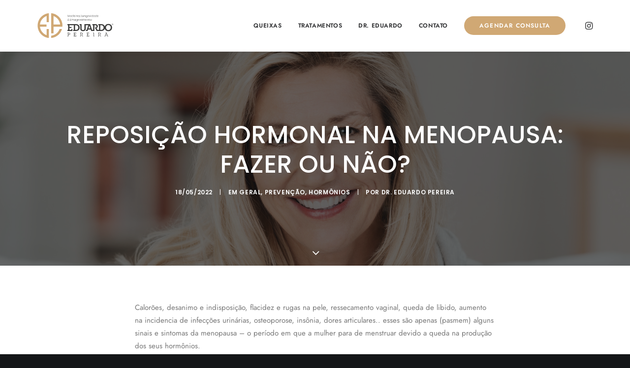

--- FILE ---
content_type: image/svg+xml
request_url: https://www.dreduardopereira.com.br/wp-content/uploads/2023/09/logo-dourado-e-preto-01.svg
body_size: 2816
content:
<?xml version="1.0" encoding="utf-8"?>
<!-- Generator: Adobe Illustrator 27.9.0, SVG Export Plug-In . SVG Version: 6.00 Build 0)  -->
<svg version="1.1" id="Layer_1" xmlns="http://www.w3.org/2000/svg" xmlns:xlink="http://www.w3.org/1999/xlink" x="0px" y="0px"
	 viewBox="0 0 236 76" style="enable-background:new 0 0 236 76;" xml:space="preserve">
<style type="text/css">
	.st0{fill:#D0A874;}
	.st1{fill:#3C3C3B;}
</style>
<g>
	<path class="st0" d="M0.7,38c0,20,15.3,36.5,34.9,38.3v-3.6v-3.4V48.6h-7.1v19c-11.1-4-19.3-14-20.6-26.1h20.5v-7.1H7.9
		c1.4-12.1,9.6-22,20.6-26v18.9h7.1V6.7v-1v-6C16,1.5,0.7,18,0.7,38z"/>
	<path class="st0" d="M42.7-0.3v6v1v55.1h7.1V41.5h20.6h0.7h6.3c0.1-1.1,0.2-2.3,0.2-3.5C77.6,18,62.3,1.5,42.7-0.3z M49.8,8.4
		c11.1,4,19.2,14,20.6,26H49.8V8.4z"/>
	<path class="st0" d="M42.7,69.3v7c16-1.5,29.1-12.7,33.4-27.7h-7.3C64.8,59.7,54.8,67.9,42.7,69.3z"/>
</g>
<g>
	<g>
		<path class="st1" d="M99.3,5.2V11h-0.6V6.1l-2,4.9h-0.5l-2-4.9V11h-0.6V5.2h0.7l2.2,5.1l2.2-5.1C98.7,5.2,99.3,5.2,99.3,5.2z"/>
		<path class="st1" d="M103.6,10.3c0.3-0.2,0.5-0.5,0.5-0.9h0.6c-0.1,0.5-0.3,0.9-0.7,1.2c-0.4,0.3-0.9,0.5-1.5,0.5
			c-0.4,0-0.8-0.1-1.2-0.3c-0.3-0.2-0.6-0.5-0.8-0.8s-0.3-0.8-0.3-1.3s0.1-0.9,0.3-1.3s0.5-0.6,0.8-0.8c0.3-0.2,0.7-0.3,1.2-0.3
			s0.8,0.1,1.2,0.3s0.6,0.4,0.8,0.8c0.2,0.3,0.3,0.7,0.3,1c0,0.2,0,0.3,0,0.4h-3.9c0,0.4,0.1,0.7,0.2,1c0.2,0.3,0.4,0.5,0.6,0.6
			s0.5,0.2,0.8,0.2C103,10.6,103.4,10.5,103.6,10.3z M101.8,7c-0.2,0.1-0.5,0.3-0.6,0.6c-0.2,0.3-0.2,0.6-0.3,1h3.3
			c0-0.4,0-0.7-0.2-1c-0.1-0.3-0.3-0.5-0.6-0.6c-0.3-0.1-0.5-0.2-0.8-0.2C102.3,6.8,102,6.9,101.8,7z"/>
		<path class="st1" d="M109,6.7c0.3,0.2,0.6,0.6,0.7,1v-3h0.6V11h-0.6V9.8c-0.1,0.4-0.3,0.7-0.7,1s-0.7,0.4-1.2,0.4
			c-0.4,0-0.8-0.1-1.1-0.3c-0.3-0.2-0.6-0.5-0.8-0.8c-0.2-0.4-0.3-0.8-0.3-1.3s0.1-0.9,0.3-1.3c0.2-0.4,0.4-0.6,0.8-0.8
			c0.3-0.2,0.7-0.3,1.1-0.3C108.3,6.3,108.7,6.4,109,6.7z M106.7,7.4c-0.3,0.3-0.5,0.8-0.5,1.4s0.2,1,0.5,1.4
			c0.3,0.3,0.7,0.5,1.3,0.5c0.3,0,0.6-0.1,0.9-0.2c0.3-0.2,0.5-0.4,0.6-0.7c0.2-0.3,0.2-0.6,0.2-1s-0.1-0.7-0.2-1
			c-0.2-0.3-0.4-0.5-0.6-0.7c-0.3-0.2-0.6-0.2-0.9-0.2C107.5,6.9,107.1,7,106.7,7.4z"/>
		<path class="st1" d="M111.6,4.7c0.1-0.1,0.2-0.1,0.3-0.1s0.2,0,0.3,0.1c0.1,0.1,0.1,0.2,0.1,0.3c0,0.1,0,0.2-0.1,0.3
			c-0.1,0.1-0.2,0.1-0.3,0.1s-0.2,0-0.3-0.1c-0.1-0.1-0.1-0.2-0.1-0.3C111.5,4.9,111.5,4.8,111.6,4.7z M112.2,6.4V11h-0.6V6.4H112.2
			z"/>
		<path class="st1" d="M117,6.8c0.4,0.3,0.6,0.7,0.7,1.2h-0.6c-0.1-0.4-0.2-0.7-0.5-0.9c-0.3-0.2-0.6-0.3-1-0.3
			c-0.3,0-0.6,0.1-0.8,0.2c-0.3,0.1-0.5,0.3-0.6,0.6c-0.2,0.3-0.2,0.6-0.2,1s0.1,0.8,0.2,1c0.2,0.3,0.4,0.5,0.6,0.6
			c0.3,0.1,0.5,0.2,0.8,0.2c0.4,0,0.8-0.1,1-0.3c0.3-0.2,0.5-0.5,0.5-0.9h0.6c-0.1,0.5-0.3,0.9-0.7,1.2c-0.4,0.3-0.9,0.5-1.5,0.5
			c-0.4,0-0.8-0.1-1.2-0.3c-0.3-0.2-0.6-0.5-0.8-0.8s-0.3-0.8-0.3-1.3s0.1-0.9,0.3-1.3s0.5-0.6,0.8-0.8c0.3-0.2,0.7-0.3,1.2-0.3
			C116.2,6.3,116.6,6.5,117,6.8z"/>
		<path class="st1" d="M118.8,4.7c0.1-0.1,0.2-0.1,0.3-0.1c0.1,0,0.2,0,0.3,0.1c0.1,0.1,0.1,0.2,0.1,0.3c0,0.1,0,0.2-0.1,0.3
			c-0.1,0.1-0.2,0.1-0.3,0.1c-0.1,0-0.2,0-0.3-0.1c-0.1-0.1-0.1-0.2-0.1-0.3C118.7,4.9,118.7,4.8,118.8,4.7z M119.4,6.4V11h-0.6V6.4
			H119.4z"/>
		<path class="st1" d="M124.4,6.8c0.3,0.3,0.5,0.8,0.5,1.5V11h-0.6V8.4c0-0.5-0.1-0.9-0.4-1.2c-0.3-0.3-0.6-0.4-1-0.4
			c-0.5,0-0.8,0.1-1.1,0.4c-0.3,0.3-0.4,0.7-0.4,1.3V11h-0.6V6.4h0.6v1.1c0.1-0.4,0.3-0.7,0.6-0.9c0.3-0.2,0.7-0.3,1.1-0.3
			C123.6,6.3,124,6.5,124.4,6.8z"/>
		<path class="st1" d="M129.3,6.7c0.3,0.2,0.6,0.6,0.7,1V6.4h0.6V11H130V9.8c-0.1,0.4-0.4,0.7-0.7,1c-0.3,0.2-0.7,0.4-1.2,0.4
			c-0.4,0-0.8-0.1-1.1-0.3c-0.3-0.2-0.6-0.5-0.8-0.8c-0.2-0.4-0.3-0.8-0.3-1.3s0.1-0.9,0.3-1.3c0.2-0.4,0.4-0.6,0.8-0.8
			c0.3-0.2,0.7-0.3,1.1-0.3C128.6,6.3,129,6.4,129.3,6.7z M127,7.4c-0.3,0.3-0.5,0.8-0.5,1.4s0.2,1,0.5,1.4c0.3,0.3,0.7,0.5,1.3,0.5
			c0.3,0,0.6-0.1,0.9-0.2c0.3-0.2,0.5-0.4,0.6-0.7c0.2-0.3,0.2-0.6,0.2-1s-0.1-0.7-0.2-1c-0.2-0.3-0.4-0.5-0.6-0.7
			c-0.3-0.2-0.6-0.2-0.9-0.2C127.7,6.9,127.3,7,127,7.4z"/>
		<path class="st1" d="M132.3,11.1c0,0.3-0.1,0.5-0.2,0.7c-0.1,0.2-0.3,0.2-0.6,0.2v-0.3c0.1,0,0.2,0,0.3-0.1s0.1-0.2,0.1-0.4v-0.1
			h-0.4v-0.7h0.7C132.3,10.8,132.3,10.9,132.3,11.1z"/>
		<path class="st1" d="M136,10.6h2.2V11h-2.8V5h0.6V10.6z"/>
		<path class="st1" d="M142.3,6.6c0.3,0.2,0.6,0.5,0.8,0.8c0.2,0.4,0.3,0.8,0.3,1.3s-0.1,0.9-0.3,1.3c-0.2,0.4-0.5,0.6-0.8,0.8
			s-0.7,0.3-1.2,0.3c-0.4,0-0.8-0.1-1.2-0.3s-0.6-0.5-0.8-0.8c-0.2-0.4-0.3-0.8-0.3-1.3s0.1-0.9,0.3-1.3s0.5-0.6,0.8-0.8
			s0.7-0.3,1.2-0.3C141.6,6.3,142,6.4,142.3,6.6z M140.3,7c-0.3,0.1-0.5,0.3-0.6,0.6c-0.2,0.3-0.2,0.6-0.2,1c0,0.4,0.1,0.8,0.2,1
			c0.2,0.3,0.4,0.5,0.6,0.6c0.3,0.1,0.5,0.2,0.9,0.2c0.3,0,0.6-0.1,0.8-0.2c0.3-0.1,0.5-0.3,0.6-0.6c0.2-0.3,0.2-0.6,0.2-1
			s-0.1-0.8-0.2-1c-0.2-0.3-0.4-0.5-0.6-0.6c-0.3-0.1-0.5-0.2-0.8-0.2C140.8,6.8,140.6,6.9,140.3,7z"/>
		<path class="st1" d="M148.2,6.8c0.3,0.3,0.5,0.8,0.5,1.5V11h-0.6V8.4c0-0.5-0.1-0.9-0.4-1.2c-0.3-0.3-0.6-0.4-1-0.4
			c-0.5,0-0.8,0.1-1.1,0.4s-0.4,0.7-0.4,1.3V11h-0.6V6.4h0.6v1.1c0.1-0.4,0.3-0.7,0.6-0.9c0.3-0.2,0.7-0.3,1.1-0.3
			C147.4,6.3,147.8,6.5,148.2,6.8z"/>
		<path class="st1" d="M153.1,6.7c0.3,0.2,0.6,0.6,0.7,1V6.4h0.6v4.8c0,0.4-0.1,0.8-0.3,1.1s-0.4,0.6-0.8,0.8
			c-0.3,0.2-0.7,0.3-1.1,0.3c-0.6,0-1.1-0.1-1.5-0.4c-0.4-0.3-0.6-0.7-0.8-1.2h0.6c0.1,0.3,0.3,0.6,0.6,0.8s0.6,0.3,1.1,0.3
			c0.3,0,0.6-0.1,0.8-0.2c0.2-0.1,0.4-0.3,0.6-0.6c0.1-0.2,0.2-0.5,0.2-0.9V9.8c-0.1,0.4-0.4,0.7-0.7,1c-0.3,0.2-0.7,0.4-1.2,0.4
			c-0.4,0-0.8-0.1-1.1-0.3s-0.6-0.5-0.8-0.8c-0.2-0.4-0.3-0.8-0.3-1.3s0.1-0.9,0.3-1.3s0.4-0.6,0.8-0.8c0.3-0.2,0.7-0.3,1.1-0.3
			C152.4,6.3,152.8,6.4,153.1,6.7z M150.8,7.4c-0.3,0.3-0.5,0.8-0.5,1.4s0.2,1,0.5,1.4c0.3,0.3,0.7,0.5,1.3,0.5
			c0.3,0,0.6-0.1,0.9-0.2c0.3-0.2,0.5-0.4,0.6-0.7c0.2-0.3,0.2-0.6,0.2-1s-0.1-0.7-0.2-1c-0.2-0.3-0.4-0.5-0.6-0.7
			c-0.3-0.2-0.6-0.2-0.9-0.2C151.5,6.9,151.1,7,150.8,7.4z"/>
		<path class="st1" d="M158.8,10.3c0.3-0.2,0.5-0.5,0.5-0.9h0.6c-0.1,0.5-0.3,0.9-0.7,1.2s-0.9,0.5-1.5,0.5c-0.4,0-0.8-0.1-1.2-0.3
			c-0.3-0.2-0.6-0.5-0.8-0.8s-0.3-0.8-0.3-1.3s0.1-0.9,0.3-1.3s0.5-0.6,0.8-0.8c0.3-0.2,0.7-0.3,1.2-0.3s0.8,0.1,1.2,0.3
			c0.3,0.2,0.6,0.4,0.8,0.8c0.2,0.3,0.3,0.7,0.3,1c0,0.2,0,0.3,0,0.4h-4c0,0.4,0.1,0.7,0.2,1c0.2,0.3,0.4,0.5,0.6,0.6
			c0.2,0.1,0.5,0.2,0.8,0.2C158.1,10.6,158.5,10.5,158.8,10.3z M156.9,7c-0.2,0.1-0.5,0.3-0.6,0.6c-0.2,0.3-0.2,0.6-0.3,1h3.3
			c0-0.4,0-0.7-0.2-1c-0.1-0.3-0.3-0.5-0.6-0.6s-0.5-0.2-0.8-0.2C157.4,6.8,157.1,6.9,156.9,7z"/>
		<path class="st1" d="M162.7,10.4l1.6-4h0.6L163,11h-0.7l-1.9-4.7h0.6L162.7,10.4z"/>
		<path class="st1" d="M165.7,4.7c0.1-0.1,0.2-0.1,0.3-0.1s0.2,0,0.3,0.1s0.1,0.2,0.1,0.3c0,0.1,0,0.2-0.1,0.3
			c-0.1,0.1-0.2,0.1-0.3,0.1s-0.2,0-0.3-0.1s-0.1-0.2-0.1-0.3C165.6,4.9,165.6,4.8,165.7,4.7z M166.3,6.4V11h-0.6V6.4H166.3z"/>
		<path class="st1" d="M170.8,6.7c0.3,0.2,0.6,0.6,0.7,1v-3h0.6V11h-0.6V9.8c-0.1,0.4-0.3,0.7-0.7,1c-0.3,0.2-0.7,0.4-1.2,0.4
			c-0.4,0-0.8-0.1-1.1-0.3s-0.6-0.5-0.8-0.8c-0.2-0.4-0.3-0.8-0.3-1.3s0.1-0.9,0.3-1.3s0.4-0.6,0.8-0.8c0.3-0.2,0.7-0.3,1.1-0.3
			C170,6.3,170.4,6.4,170.8,6.7z M168.5,7.4c-0.3,0.3-0.5,0.8-0.5,1.4s0.2,1,0.5,1.4c0.3,0.3,0.7,0.5,1.3,0.5c0.3,0,0.6-0.1,0.9-0.2
			c0.3-0.2,0.5-0.4,0.6-0.7c0.2-0.3,0.2-0.6,0.2-1s-0.1-0.7-0.2-1c-0.2-0.3-0.4-0.5-0.6-0.7c-0.3-0.2-0.6-0.2-0.9-0.2
			C169.2,6.9,168.8,7,168.5,7.4z"/>
		<path class="st1" d="M176.5,6.7c0.3,0.2,0.6,0.6,0.7,1V6.4h0.6V11h-0.6V9.8c-0.1,0.4-0.4,0.7-0.7,1c-0.3,0.2-0.7,0.4-1.2,0.4
			c-0.4,0-0.8-0.1-1.1-0.3s-0.6-0.5-0.8-0.8c-0.2-0.4-0.3-0.8-0.3-1.3s0.1-0.9,0.3-1.3s0.4-0.6,0.8-0.8c0.3-0.2,0.7-0.3,1.1-0.3
			C175.8,6.3,176.2,6.4,176.5,6.7z M174.2,7.4c-0.3,0.3-0.5,0.8-0.5,1.4s0.2,1,0.5,1.4c0.3,0.3,0.7,0.5,1.3,0.5
			c0.3,0,0.6-0.1,0.9-0.2c0.3-0.2,0.5-0.4,0.6-0.7c0.2-0.3,0.2-0.6,0.2-1s-0.1-0.7-0.2-1c-0.2-0.3-0.4-0.5-0.6-0.7
			c-0.3-0.2-0.6-0.2-0.9-0.2C174.9,6.9,174.5,7,174.2,7.4z"/>
		<path class="st1" d="M182.2,6.7c0.3,0.2,0.6,0.6,0.7,1v-3h0.6V11h-0.6V9.8c-0.1,0.4-0.3,0.7-0.7,1c-0.3,0.2-0.7,0.4-1.2,0.4
			c-0.4,0-0.8-0.1-1.1-0.3s-0.6-0.5-0.8-0.8c-0.2-0.4-0.3-0.8-0.3-1.3s0.1-0.9,0.3-1.3s0.4-0.6,0.8-0.8c0.3-0.2,0.7-0.3,1.1-0.3
			C181.5,6.3,181.9,6.4,182.2,6.7z M179.9,7.4c-0.3,0.3-0.5,0.8-0.5,1.4s0.2,1,0.5,1.4c0.3,0.3,0.7,0.5,1.3,0.5
			c0.3,0,0.6-0.1,0.9-0.2c0.3-0.2,0.5-0.4,0.6-0.7c0.2-0.3,0.2-0.6,0.2-1s-0.1-0.7-0.2-1c-0.2-0.3-0.4-0.5-0.6-0.7
			c-0.3-0.2-0.6-0.2-0.9-0.2C180.7,6.9,180.3,7,179.9,7.4z"/>
		<path class="st1" d="M187.9,10.3c0.3-0.2,0.5-0.5,0.5-0.9h0.6c-0.1,0.5-0.3,0.9-0.7,1.2s-0.9,0.5-1.5,0.5c-0.4,0-0.8-0.1-1.2-0.3
			c-0.3-0.2-0.6-0.5-0.8-0.8s-0.3-0.8-0.3-1.3s0.1-0.9,0.3-1.3s0.5-0.6,0.8-0.8c0.3-0.2,0.7-0.3,1.2-0.3s0.8,0.1,1.2,0.3
			c0.3,0.2,0.6,0.4,0.8,0.8c0.2,0.3,0.3,0.7,0.3,1c0,0.2,0,0.3,0,0.4h-3.9c0,0.4,0.1,0.7,0.2,1c0.2,0.3,0.4,0.5,0.6,0.6
			c0.2,0.1,0.5,0.2,0.8,0.2C187.3,10.6,187.6,10.5,187.9,10.3z M186,7c-0.2,0.1-0.5,0.3-0.6,0.6c-0.2,0.3-0.2,0.6-0.3,1h3.3
			c0-0.4,0-0.7-0.2-1c-0.1-0.3-0.3-0.5-0.6-0.6s-0.5-0.2-0.8-0.2C186.6,6.8,186.3,6.9,186,7z"/>
		<path class="st1" d="M97.9,22.9l-1.5-1.6v0.1c0,0.1,0,0.2,0,0.3c0,0.4-0.2,0.7-0.5,0.9c-0.3,0.2-0.6,0.4-1,0.4
			c-0.3,0-0.6-0.1-0.9-0.2s-0.5-0.4-0.6-0.6c-0.2-0.3-0.2-0.6-0.2-0.9c0-0.4,0.1-0.7,0.2-0.9c0.1-0.3,0.3-0.4,0.6-0.6
			c0.2-0.1,0.5-0.2,0.8-0.2c0.1,0,0.2,0,0.3,0c-0.1-0.1-0.2-0.2-0.2-0.2c-0.2-0.2-0.3-0.4-0.4-0.6s-0.1-0.4-0.1-0.6s0.1-0.4,0.2-0.6
			s0.3-0.4,0.5-0.5s0.5-0.2,0.8-0.2c0.5,0,0.9,0.1,1.1,0.4s0.4,0.6,0.4,0.9c0,0.1,0,0.3,0,0.4h-0.6v-0.1c0-0.1,0-0.1,0-0.1
			c0-0.3-0.1-0.6-0.3-0.7c-0.2-0.2-0.4-0.3-0.7-0.3c-0.3,0-0.5,0.1-0.7,0.3c-0.2,0.2-0.2,0.4-0.2,0.6s0,0.4,0.1,0.5s0.2,0.3,0.3,0.5
			l3.3,3.7L97.9,22.9L97.9,22.9z M95.7,22.1c0.2-0.2,0.3-0.5,0.3-0.8c0-0.2-0.1-0.5-0.2-0.7s-0.3-0.4-0.5-0.5C95.2,20,95,20,94.7,20
			s-0.6,0.1-0.8,0.3c-0.2,0.2-0.3,0.5-0.3,0.9s0.1,0.7,0.4,0.9c0.2,0.2,0.5,0.3,0.9,0.3C95.2,22.4,95.5,22.3,95.7,22.1z"/>
		<path class="st1" d="M102,17.4v2.3h2.3v0.5H102v2.3h2.6V23h-3.2v-6h3.2v0.5L102,17.4L102,17.4z"/>
		<path class="st1" d="M112.6,18.7c0.3,0.3,0.5,0.8,0.5,1.5v2.7h-0.6v-2.7c0-0.5-0.1-0.9-0.4-1.2c-0.2-0.3-0.6-0.4-1-0.4
			s-0.8,0.1-1.1,0.4c-0.3,0.3-0.4,0.7-0.4,1.3v2.5H109v-2.7c0-0.5-0.1-0.9-0.4-1.2c-0.2-0.3-0.6-0.4-1-0.4s-0.8,0.1-1.1,0.4
			c-0.3,0.3-0.4,0.7-0.4,1.3v2.5h-0.6V18h0.6v1.1c0.1-0.4,0.3-0.7,0.6-0.9c0.3-0.2,0.6-0.3,1-0.3s0.8,0.1,1.1,0.3
			c0.3,0.2,0.5,0.5,0.6,1c0.1-0.4,0.3-0.7,0.7-0.9c0.3-0.2,0.7-0.3,1.1-0.3C111.9,18.2,112.3,18.3,112.6,18.7z"/>
		<path class="st1" d="M117.5,18.6c0.3,0.2,0.6,0.6,0.7,1v-1.3h0.6V23h-0.6v-1.3c-0.1,0.4-0.4,0.7-0.7,1s-0.7,0.4-1.2,0.4
			c-0.4,0-0.8-0.1-1.1-0.3c-0.3-0.2-0.6-0.5-0.8-0.8c-0.2-0.4-0.3-0.8-0.3-1.3s0.1-0.9,0.3-1.3c0.2-0.4,0.4-0.6,0.8-0.8
			c0.3-0.2,0.7-0.3,1.1-0.3C116.8,18.2,117.2,18.3,117.5,18.6z M115.2,19.2c-0.3,0.3-0.5,0.8-0.5,1.4s0.2,1,0.5,1.4
			c0.3,0.3,0.7,0.5,1.3,0.5c0.3,0,0.6-0.1,0.9-0.2c0.3-0.2,0.5-0.4,0.6-0.7c0.2-0.3,0.2-0.6,0.2-1s-0.1-0.7-0.2-1
			c-0.2-0.3-0.4-0.5-0.6-0.7c-0.3-0.2-0.6-0.2-0.9-0.2C116,18.7,115.5,18.9,115.2,19.2z"/>
		<path class="st1" d="M123.3,18.6c0.3,0.2,0.6,0.6,0.7,1v-1.3h0.6V23c0,0.4-0.1,0.8-0.3,1.1s-0.4,0.6-0.8,0.8
			c-0.3,0.2-0.7,0.3-1.1,0.3c-0.6,0-1.1-0.1-1.5-0.4s-0.6-0.7-0.8-1.2h0.6c0.1,0.3,0.3,0.6,0.6,0.8c0.3,0.2,0.6,0.3,1.1,0.3
			c0.3,0,0.6-0.1,0.8-0.2c0.2-0.1,0.4-0.3,0.6-0.6c0.1-0.2,0.2-0.5,0.2-0.9v-1.4c-0.1,0.4-0.4,0.7-0.7,1s-0.7,0.4-1.2,0.4
			c-0.4,0-0.8-0.1-1.1-0.3c-0.3-0.2-0.6-0.5-0.8-0.8c-0.2-0.4-0.3-0.8-0.3-1.3s0.1-0.9,0.3-1.3c0.2-0.4,0.4-0.6,0.8-0.8
			c0.3-0.2,0.7-0.3,1.1-0.3C122.5,18.2,122.9,18.3,123.3,18.6z M121,19.2c-0.3,0.3-0.5,0.8-0.5,1.4s0.2,1,0.5,1.4
			c0.3,0.3,0.7,0.5,1.3,0.5c0.3,0,0.6-0.1,0.9-0.2c0.3-0.2,0.5-0.4,0.6-0.7c0.2-0.3,0.2-0.6,0.2-1s-0.1-0.7-0.2-1
			c-0.2-0.3-0.4-0.5-0.6-0.7c-0.3-0.2-0.6-0.2-0.9-0.2C121.7,18.7,121.3,18.9,121,19.2z"/>
		<path class="st1" d="M127.1,18.4c0.3-0.2,0.7-0.3,1.1-0.3v0.6H128c-0.4,0-0.8,0.1-1.1,0.4c-0.3,0.2-0.4,0.6-0.4,1.2v2.5h-0.6v-4.7
			h0.6v1C126.6,18.9,126.8,18.6,127.1,18.4z"/>
		<path class="st1" d="M132.1,22.1c0.3-0.2,0.5-0.5,0.5-0.9h0.6c-0.1,0.5-0.3,0.9-0.7,1.2c-0.4,0.3-0.9,0.5-1.5,0.5
			c-0.4,0-0.8-0.1-1.2-0.3c-0.3-0.2-0.6-0.5-0.8-0.8s-0.3-0.8-0.3-1.3s0.1-0.9,0.3-1.3s0.5-0.6,0.8-0.8c0.3-0.2,0.7-0.3,1.2-0.3
			s0.8,0.1,1.2,0.3c0.3,0.2,0.6,0.4,0.8,0.8c0.2,0.3,0.3,0.7,0.3,1c0,0.2,0,0.3,0,0.4h-3.9c0,0.4,0.1,0.7,0.2,1
			c0.2,0.3,0.4,0.5,0.6,0.6c0.2,0.1,0.5,0.2,0.8,0.2C131.4,22.5,131.8,22.4,132.1,22.1z M130.2,18.9c-0.2,0.1-0.5,0.3-0.6,0.6
			c-0.2,0.3-0.2,0.6-0.3,1h3.3c0-0.4,0-0.7-0.2-1c-0.1-0.3-0.3-0.5-0.6-0.6s-0.5-0.2-0.8-0.2C130.7,18.7,130.5,18.7,130.2,18.9z"/>
		<path class="st1" d="M137.8,18.7c0.4,0.3,0.6,0.7,0.7,1.2h-0.6c-0.1-0.4-0.2-0.7-0.5-0.9c-0.3-0.2-0.6-0.3-1-0.3
			c-0.3,0-0.6,0.1-0.8,0.2c-0.3,0.1-0.5,0.3-0.6,0.6s-0.2,0.6-0.2,1s0.1,0.8,0.2,1c0.2,0.3,0.4,0.5,0.6,0.6c0.3,0.1,0.5,0.2,0.8,0.2
			c0.4,0,0.8-0.1,1-0.3c0.3-0.2,0.5-0.5,0.5-0.9h0.6c-0.1,0.5-0.3,0.9-0.7,1.2c-0.4,0.3-0.9,0.5-1.5,0.5c-0.4,0-0.8-0.1-1.2-0.3
			c-0.3-0.2-0.6-0.5-0.8-0.8s-0.3-0.8-0.3-1.3s0.1-0.9,0.3-1.3s0.5-0.6,0.8-0.8c0.3-0.2,0.7-0.3,1.2-0.3
			C137,18.2,137.5,18.3,137.8,18.7z"/>
		<path class="st1" d="M139.6,16.6c0.1-0.1,0.2-0.1,0.3-0.1s0.2,0,0.3,0.1s0.1,0.2,0.1,0.3c0,0.1,0,0.2-0.1,0.3
			c-0.1,0.1-0.2,0.1-0.3,0.1s-0.2,0-0.3-0.1s-0.1-0.2-0.1-0.3C139.5,16.7,139.5,16.6,139.6,16.6z M140.2,18.2v4.7h-0.6v-4.7H140.2z"
			/>
		<path class="st1" d="M148.5,18.7c0.3,0.3,0.5,0.8,0.5,1.5v2.7h-0.6v-2.7c0-0.5-0.1-0.9-0.4-1.2c-0.2-0.3-0.6-0.4-1-0.4
			s-0.8,0.1-1.1,0.4s-0.4,0.7-0.4,1.3v2.5H145v-2.7c0-0.5-0.1-0.9-0.4-1.2c-0.2-0.3-0.6-0.4-1-0.4s-0.8,0.1-1.1,0.4
			s-0.4,0.7-0.4,1.3v2.5h-0.6V18h0.6v1.1c0.1-0.4,0.3-0.7,0.6-0.9c0.3-0.2,0.6-0.3,1-0.3s0.8,0.1,1.1,0.3c0.3,0.2,0.5,0.5,0.6,1
			c0.1-0.4,0.3-0.7,0.7-0.9c0.3-0.2,0.7-0.3,1.1-0.3C147.7,18.2,148.1,18.3,148.5,18.7z"/>
		<path class="st1" d="M153.3,22.1c0.3-0.2,0.5-0.5,0.5-0.9h0.6c-0.1,0.5-0.3,0.9-0.7,1.2c-0.4,0.3-0.9,0.5-1.5,0.5
			c-0.4,0-0.8-0.1-1.2-0.3c-0.3-0.2-0.6-0.5-0.8-0.8s-0.3-0.8-0.3-1.3s0.1-0.9,0.3-1.3s0.5-0.6,0.8-0.8c0.3-0.2,0.7-0.3,1.2-0.3
			s0.8,0.1,1.2,0.3c0.3,0.2,0.6,0.4,0.8,0.8c0.2,0.3,0.3,0.7,0.3,1c0,0.2,0,0.3,0,0.4h-3.9c0,0.4,0.1,0.7,0.2,1
			c0.2,0.3,0.4,0.5,0.6,0.6c0.2,0.1,0.5,0.2,0.8,0.2C152.7,22.5,153,22.4,153.3,22.1z M151.5,18.9c-0.2,0.1-0.5,0.3-0.6,0.6
			c-0.2,0.3-0.2,0.6-0.3,1h3.3c0-0.4,0-0.7-0.2-1c-0.1-0.3-0.3-0.5-0.6-0.6s-0.5-0.2-0.8-0.2C152,18.7,151.7,18.7,151.5,18.9z"/>
		<path class="st1" d="M159.2,18.7c0.3,0.3,0.5,0.8,0.5,1.5v2.7h-0.6v-2.7c0-0.5-0.1-0.9-0.4-1.2c-0.3-0.3-0.6-0.4-1-0.4
			c-0.5,0-0.8,0.1-1.1,0.4s-0.4,0.7-0.4,1.3v2.5h-0.6v-4.7h0.6v1.1c0.1-0.4,0.3-0.7,0.6-0.9c0.3-0.2,0.7-0.3,1.1-0.3
			C158.4,18.2,158.9,18.3,159.2,18.7z"/>
		<path class="st1" d="M163.1,22.4v0.5h-0.6c-0.4,0-0.8-0.1-1-0.3c-0.2-0.2-0.3-0.6-0.3-1.1v-2.7h-0.7v-0.5h0.7v-1.2h0.6v1.2h1.3
			v0.5h-1.3v2.7c0,0.3,0.1,0.6,0.2,0.7c0.1,0.1,0.3,0.2,0.6,0.2C162.6,22.4,163.1,22.4,163.1,22.4z"/>
		<path class="st1" d="M167.3,18.5c0.3,0.2,0.6,0.5,0.8,0.8c0.2,0.4,0.3,0.8,0.3,1.3s-0.1,0.9-0.3,1.3s-0.5,0.6-0.8,0.8
			c-0.3,0.2-0.7,0.3-1.2,0.3c-0.4,0-0.8-0.1-1.2-0.3c-0.4-0.2-0.6-0.5-0.8-0.8c-0.2-0.4-0.3-0.8-0.3-1.3s0.1-0.9,0.3-1.3
			s0.5-0.6,0.8-0.8c0.4-0.2,0.7-0.3,1.2-0.3S167,18.3,167.3,18.5z M165.3,18.9c-0.3,0.1-0.5,0.3-0.6,0.6c-0.2,0.3-0.2,0.6-0.2,1
			s0.1,0.8,0.2,1c0.2,0.3,0.4,0.5,0.6,0.6c0.3,0.1,0.5,0.2,0.9,0.2c0.3,0,0.6-0.1,0.8-0.2c0.3-0.1,0.5-0.3,0.6-0.6
			c0.2-0.3,0.2-0.6,0.2-1s-0.1-0.8-0.2-1c-0.2-0.3-0.4-0.5-0.6-0.6c-0.3-0.1-0.5-0.2-0.8-0.2C165.8,18.7,165.6,18.8,165.3,18.9z"/>
	</g>
	<g>
		<g>
			<path class="st1" d="M119.8,33.5h-7.4h-2H93.1v3.4h2.3v14.3h-2.3v3.4h15.3v-6h-3.2v2.6h-5.9v-6h6.4v-3h-6.4v-5.3h5.8h5.4h2h0.3
				v14.3h-2.3v3.4h9.4c6.6,0,11-4.2,11-10.6C130.8,37.8,126.4,33.5,119.8,33.5z M119.7,51.3h-3.1V36.9h3.1c4.2,0,7,2.9,7,7.2
				S123.9,51.3,119.7,51.3z"/>
			<path class="st1" d="M219.9,32.9c-5.7,0-9.8,3-11.1,7.8c-1.3-4.4-5.2-7.2-10.5-7.2h-9.4v3.4h2.3v14.3h-1h-1.3h-2.8l-3.2-5.7
				c2.6-0.8,4.4-2.6,4.4-5.8c0-3.7-3.2-6.2-8-6.2h-9v3.4h2.3v14.3h-0.7h-1.6h-0.9l-6.1-17.7H159h-2.7h-1h-9.5v14
				c0,2.6-1.8,4.3-4.5,4.3s-4.5-1.7-4.5-4.3v-14h-6.2v3.4h2.3v11c0,4.4,3.4,7.3,8.4,7.3c5.1,0,8.4-2.9,8.4-7.3v-11h5.7h1h1.4
				l-5,14.3h-2.5v3.4h5.2L157,50h8.1l1.5,4.6h3.7h1.6h4.6V36.9h2.9c2.3,0,3.9,1.4,3.9,3.5s-1.5,3.5-3.9,3.5H178l5.6,10.8h5.2h1.3
				h8.1c5.3,0,9.2-2.8,10.5-7.2c1.3,4.8,5.4,7.8,11.1,7.8c6.9,0,11.5-4.5,11.5-11.2S226.7,32.9,219.9,32.9z M158,46.9l3-9l3,9H158z
				 M198.1,51.3H195V36.9h3.1c4.2,0,7,2.9,7,7.2S202.4,51.3,198.1,51.3z M219.9,51.8c-4.4,0-7.4-3.1-7.4-7.7s2.9-7.7,7.4-7.7
				s7.4,3.1,7.4,7.7C227.2,48.7,224.3,51.8,219.9,51.8z"/>
		</g>
		<g>
			<path class="st1" d="M93.1,70.4h1.3v-9.2h-1.3v-1h4.4c2.5,0,3.9,1.2,3.9,3.3s-1.5,3.3-3.9,3.3h-1.9v4.7h-2.5V70.4z M97.5,65.7
				c1.7,0,2.7-0.8,2.7-2.3c0-1.4-1-2.3-2.7-2.3h-1.9v4.6H97.5z"/>
			<path class="st1" d="M112.5,70.4h1.3v-9.2h-1.3v-1h7.7v2.4h-1v-1.4H115v3.9h4.1V66H115v4.4h4.4v-1.6h1v2.5h-7.9V70.4z"/>
			<path class="st1" d="M132.2,70.4h1.3v-9.2h-1.3v-1h4.5c2.4,0,3.9,1.3,3.9,3.2c0,1.7-1.2,2.8-2.9,3l2.4,4.1h1.4v1h-2.1l-3.2-5.7
				h0.5c1.7,0,2.7-0.9,2.7-2.3c0-1.4-1.1-2.3-2.7-2.3h-2v10.2h-2.5L132.2,70.4L132.2,70.4z"/>
			<path class="st1" d="M152.6,70.4h1.3v-9.2h-1.3v-1h7.7v2.4h-1v-1.4H155v3.9h4.1V66H155v4.4h4.4v-1.6h1v2.5h-7.9v-0.9H152.6z"/>
			<path class="st1" d="M173.7,61.2h-1.3v-1h2.5v10.2h1.3v1h-2.5V61.2z"/>
			<path class="st1" d="M188.1,70.4h1.3v-9.2h-1.3v-1h4.5c2.4,0,3.9,1.3,3.9,3.2c0,1.7-1.2,2.8-2.9,3l2.4,4.1h1.4v1h-2.1l-3.2-5.7
				h0.5c1.7,0,2.7-0.9,2.7-2.3c0-1.4-1.1-2.3-2.7-2.3h-2v10.2h-2.5L188.1,70.4L188.1,70.4z"/>
			<path class="st1" d="M219.3,70.4v1h-2.2l-1-3h-4.9l-1,3H208v-1h1.4l3.3-9.2h-1.4v-1h1.8h1.3l3.6,10.2H219.3z M215.8,67.5
				l-2.1-6.1l-2.1,6.1H215.8z"/>
		</g>
		<g>
			<path class="st1" d="M231.3,35.9c-0.4-0.4-0.6-1-0.6-1.8s0.2-1.3,0.6-1.7c0.4-0.4,1-0.6,1.7-0.6s1.3,0.2,1.7,0.6s0.6,1,0.6,1.7
				c0,0.8-0.2,1.4-0.6,1.8c-0.4,0.4-1,0.6-1.7,0.6S231.7,36.3,231.3,35.9z M234.5,35.7c0.3-0.4,0.5-0.9,0.5-1.6
				c0-0.7-0.2-1.2-0.5-1.5c-0.3-0.4-0.8-0.5-1.5-0.5c-0.6,0-1.1,0.2-1.5,0.5c-0.3,0.4-0.5,0.9-0.5,1.5c0,0.7,0.2,1.2,0.5,1.6
				c0.3,0.4,0.8,0.5,1.5,0.5C233.6,36.3,234.1,36.1,234.5,35.7z M232.9,34.3h-0.3v1.1h-0.3v-2.6h0.6c0.3,0,0.5,0.1,0.7,0.2
				c0.2,0.1,0.2,0.3,0.2,0.6c0,0.2-0.1,0.3-0.2,0.5c-0.1,0.1-0.2,0.2-0.4,0.3l0.8,1.1h-0.4L232.9,34.3z M232.9,34
				c0.2,0,0.3,0,0.5-0.1c0.1-0.1,0.2-0.2,0.2-0.4s-0.1-0.3-0.2-0.4c-0.1-0.1-0.3-0.1-0.4-0.1h-0.3v1H232.9z"/>
		</g>
	</g>
</g>
</svg>
